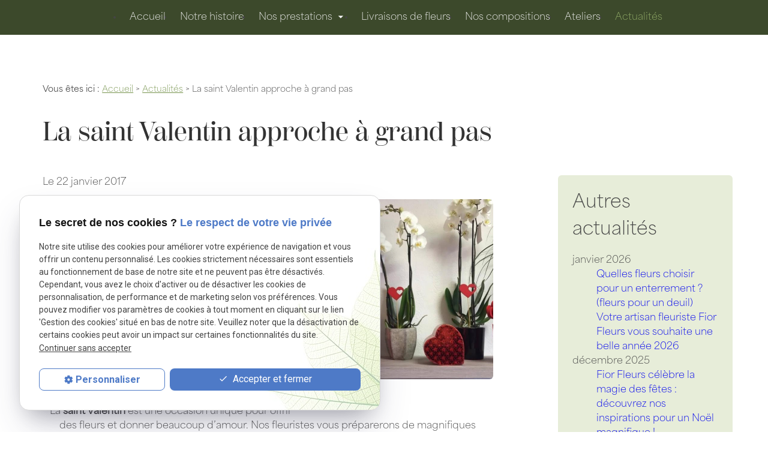

--- FILE ---
content_type: text/html; charset=UTF-8
request_url: https://www.fior-fleurs.com/la-saint-valentin-approche-a-grand-pas-_ad13.html
body_size: 6142
content:
<!DOCTYPE html>
<html lang="fr">

	<!-- HEAD -->
	<head>
		<meta charset="UTF-8"/>
		<title>La saint Valentin approche à grand pas  - Artisan fleuriste, Beausoleil, Nice</title>
<meta name="keywords" content="La saint Valentin approche à grand pas " />
<meta name="description" content="Fior Fleurs votre fleuriste créateur se prépare déjà pour la fête des amoureux, la saint Valentin.
Nous sommes à votre écoute dès aujourd’hui pour préparer une magnifique surprise a votre" />
<meta property="og:title" content="La saint Valentin approche à grand pas  - Artisan fleuriste, Beausoleil, Nice" />
<meta property="og:type" content="article" />
<meta property="og:url" content="https://www.fior-fleurs.com/la-saint-valentin-approche-a-grand-pas-_ad13.html" />
<meta property="og:image" content="https://www.fior-fleurs.com/photos/crop200x200/img_6676.JPG" />
<meta property="og:site_name" content="fior-fleurs.com" />
<meta property="og:description" content="Fior Fleurs votre fleuriste créateur se prépare déjà pour la fête des amoureux, la saint Valentin.
Nous sommes à votre écoute dès aujourd’hui pour préparer une magnifique surprise a votre" />
<link rel="canonical" href="https://www.fior-fleurs.com/la-saint-valentin-approche-a-grand-pas-_ad13.html">
		<!-- Google Tag Manager -->
<script>(function(w,d,s,l,i){w[l]=w[l]||[];w[l].push({'gtm.start':
new Date().getTime(),event:'gtm.js'});var f=d.getElementsByTagName(s)[0],
j=d.createElement(s),dl=l!='dataLayer'?'&l='+l:'';j.async=true;j.src=
'https://www.googletagmanager.com/gtm.js?id='+i+dl;f.parentNode.insertBefore(j,f);
})(window,document,'script','dataLayer','GTM-N3R6B49F');</script>
<!-- End Google Tag Manager -->


<meta name="viewport" content="initial-scale=1.0, minimum-scale=1.0, maximum-scale=5.0, width=device-width" />

<!-- Colors -->
<meta name="msapplication-TileColor" content="#FFFFFF" />
<meta name="msapplication-TileImage" content="/public/assets/gifs/icons/ms-icon-144x144.png" />

<!-- Icons -->
<link rel="apple-touch-icon" sizes="57x57" href="./public/assets/gifs/icons/apple-icon-57x57.png" />
<link rel="apple-touch-icon" sizes="60x60" href="./public/assets/gifs/icons/apple-icon-60x60.png" />
<link rel="apple-touch-icon" sizes="72x72" href="./public/assets/gifs/icons/apple-icon-72x72.png" />
<link rel="apple-touch-icon" sizes="76x76" href="./public/assets/gifs/icons/apple-icon-76x76.png" />
<link rel="apple-touch-icon" sizes="114x114" href="./public/assets/gifs/icons/apple-icon-114x114.png" />
<link rel="apple-touch-icon" sizes="120x120" href="./public/assets/gifs/icons/apple-icon-120x120.png" />
<link rel="apple-touch-icon" sizes="144x144" href="./public/assets/gifs/icons/apple-icon-144x144.png" />
<link rel="apple-touch-icon" sizes="152x152" href="./public/assets/gifs/icons/apple-icon-152x152.png" />
<link rel="apple-touch-icon" sizes="180x180" href="./public/assets/gifs/icons/apple-icon-180x180.png" />
<link rel="icon" type="image/png" sizes="192x192"  href="./public/assets/gifs/icons/android-icon-192x192.png" />
<link rel="icon" type="image/png" sizes="32x32" href="./public/assets/gifs/icons/favicon-32x32.png" />
<link rel="icon" type="image/png" sizes="96x96" href="./public/assets/gifs/icons/favicon-96x96.png" />
<link rel="icon" type="image/png" sizes="16x16" href="./public/assets/gifs/icons/favicon-16x16.png" />

<!-- Manifest -->
<link rel="manifest" href="./manifest.json" />

<!-- Font -->
<link rel="preload stylesheet" as="style" href="https://fonts.googleapis.com/icon?family=Material+Icons&display=block" />
<link rel="preload stylesheet" as="style" href="https://fonts.googleapis.com/css2?family=Roboto:ital,wght@0,400;0,700;1,400;1,700&display=swap" />
<link rel="stylesheet" href="https://use.typekit.net/jfn4byh.css">

<!-- CSS -->
<link rel="preload stylesheet" as="style" href="/ressources/20121001/css/fancybox/jquery.fancybox.css" />
<link rel="preload stylesheet" as="style" href="/ressources/v2.0.3/css/styleiecheck.css" />

<link rel="preload stylesheet" as="style" href="./public/css/components/slick/slick.css" />
<link rel="preload stylesheet" as="style" href="./public/css/components/slick/accessible-slick-theme.css" />
<link rel="preload stylesheet" as="style" href="public/css/animations.css" />

<link rel="preload stylesheet" as="style" href="./public/css/main.css" />
<link rel="preload stylesheet" as="style" href="./public/css/theme.css" />

    <link rel="preload stylesheet" as="style" href="./public/css/components/css-actualites.css" />

<style>:root { --icon-font: 'Material Icons'; }</style>

<!-- Javascript -->
<script rel="preload" as="script" src="/ressources/20121001/js/jquery.min.js"></script>
<script src="https://npmcdn.com/imagesloaded@4.1/imagesloaded.pkgd.js"></script>
<script rel="preload" src="public/js/animations.js"></script>	</head>

	<!-- BODY -->
	<body class="actualites-detail">

		<!-- HEADER -->
		<header>
			
<!---------------------------- HEADER ---------------------------->

<div class="menu-mobile sticky-mobile">
    <div class="container">
        <div class="row s-between s-middle menu-mobile-content">
            <div class="topbar-brand col">
            <div class="brand">
    <a href="/" target="_self" class="logo gtm-global-logo" title="Aller &agrave; la page d'accueil">
        <!-- LOGO EN PNG -->
        <img src="public/assets/gifs/logo-mobile.png" width="200" height="80" alt="fior fleurs fleuriste tourrette levens" class="header-only" />
        <img src="public/assets/gifs/logo.png" width="200" height="80" alt="fior fleurs fleuriste tourrette levens" class="footer-only" />

    </a>
</div>
            </div>
            <span class="menu-title col">Menu</span>
            <button class="btn-menu col" id="menu-back">
                <span class="material-icons">arrow_back</span>
            </button>
            <button class="btn-menu col gtm-menu-mobile-btn" id="menu-burger">
                <span class="material-icons">menu</span>
                <span class="close-mobile material-icons">close</span>
            </button>
        </div>
    </div>
</div>

<div class="header-content sticky-desktop">
    <div class="tap-bar-header desktop-only">
        <div class="container">
            <div class="row l-middle l-between">
                <div class="col header-brand">
                    <div class="brand">
    <a href="/" target="_self" class="logo gtm-global-logo" title="Aller &agrave; la page d'accueil">
        <!-- LOGO EN PNG -->
        <img src="public/assets/gifs/logo.png" width="200" height="80" alt="fior fleurs fleuriste tourrette levens" class="" />

    </a>
</div>                </div>
                <div class="col coordonnees-header">
                    <div class="row l-middle l-end">
                        <div class="col suivre">
                            <span>Suivez-nous sur :</span>
                        </div>
                        <div class="col">
                            <div class="reseaux-sociaux gtm-reseaux-sociaux">
    <ul class="row s-center s-middle l-start">
        <!-- FACEBOOK -->
        <li class="col">
            <a href="https://www.facebook.com/fior.fleurs/" target="_blank" rel="noopener nofollow noreferrer"
                title="Consulter la page Facebook" class="gtm-global-facebook">
                <img src="public/assets/gifs/facebook.png" width="24" height="24" alt="facebook" class="" loading="lazy"/>
                <!-- Facebook -->
            </a>
        </li>
        <!-- INSTAGRAM-->
        <li class=" col">
                <a href="https://www.instagram.com/fiorfleurs/" target="_blank" rel="noopener nofollow noreferrer"
                    title="Consulter le profil Instagram" class="gtm-global-instagram">
					<img src="public/assets/gifs/instagram.png" width="24" height="24" alt="instagram" class="instagram" loading="lazy"/>
				  <!-- Instagram -->
                </a>
        </li>
        <!-- LINKEDIN -->
        <li class="col">
            <a href="https://www.linkedin.com/company/fior-fleurs/" target="_blank" rel="noopener nofollow noreferrer"
                title="Consulter le profil Linkedin" class="gtm-global-linkedin">
                <img src="public/assets/gifs/linkedin.png" width="24" height="24" alt="linkedin" class="linkedin" loading="lazy"/> <!-- LinkedIn -->
            </a>
        </li>
        <!-- TIKTOK -->
        <li class="col">
            <a href="https://www.tiktok.com/@fiorfleurs" target="_blank" rel="noopener nofollow noreferrer"
                title="Consulter le profil TikTok" class="gtm-global-tiktok">
				<img src="public/assets/gifs/tiktok.png" width="24" height="24" alt="tiktok" class="tiktok" loading="lazy"/>
				 <!-- Tik Tok -->
            </a>
        </li>
            </ul>
</div>                        </div>
                        <div class="col">
                            <div class="phone">
                                <span class="material-icons">phone</span>
                                    <!-- NUMÉRO DE TÉLÉPHONE -->
    <address>
        <a
        href="tel:+33413684904"
        title="T&eacute;l&eacute;phoner au 04 13 68 49 04" class="tel gtm-global-tel">
            04 13 68 49 04        </a>
    </address>
                            </div>
                        </div>
                    </div>
                </div>
            </div>
        </div>
    </div>
    <div class="top-bar no-desktop">
        <div class="container">
                                    <div class="topbar-nav-container">
                <nav id="topbar-nav" class="nav small">
                    <ul><li class="firstLi no-menu"><a href="politique-de-confidentialite.php">Politique de confidentialité</a></li></ul>                </nav>
                            </div>
        </div>
    </div>
    <div class="main-header-content">
        <div class="container">
            <div class="row l-middle l-center">
                <div class="col col-nav">
                    <div id="nav-container">
                        <nav id="main-nav" class="nav">
                            <ul><li class="firstLi"><a href="/">Accueil</a></li><li class="firstLi"><a href="magasin-fleurs-nice.php">Notre histoire</a></li><li class="firstLi sous_menu"><a href="#">Nos prestations</a><ul class="dropdown"><li class="sousLi"><a href="bouquet-mariee-nice.php">Mariage</a></li><li class="sousLi"><a href="composition-florale-bapteme.php">Baptême</a></li><li class="sousLi sous_menu"><a href="fleurs-enterrement-nice.php">Deuil</a><ul class="ssdropdown"><li class="sousSousLi"><a href="entretien-tombe-nice.php">Entretien tombe</a></li></ul><li class="sousLi"><a href="fleuriste-evenementiel-nice.php">Evènements</a></li><li class="sousLi"><a href="compositions-florales.php">Compositions florales</a></li><li class="sousLi"><a href="bouquets-personnalises.php">Bouquets personnalisés</a></li><li class="sousLi"><a href="fleuriste-a-monaco.php">Livraison à Monaco</a></li><li class="sousLi"><a href="lieux-touristiques.php">Lieux touristiques autour de Nice</a></li></ul><li class="firstLi"><a href="livraison-fleurs-nice.php">Livraisons de fleurs</a></li><li class="firstLi"><a href="realisation_cl1.html">Nos compositions</a></li><li class="firstLi"><a href="atelier-art-floral.php">Ateliers</a></li><li class="firstLi"><a class="selected" href="actualites_al.html">Actualités</a></li><li class="firstLi contact"><a href="contact.php">Contact</a></li></ul>                        </nav>
                    </div>
                </div>
                <div class="col desktop-only">
                    <div class="btn-contact">
    <a href="contact.php" title="Aller &agrave; la page Contact" target="_self" class="btn accent center gtm-global-contact">
    Contactez-nous</a>
</div>                </div>
            </div>

        </div>
    </div>
</div>



<!---------------------------- FOLD ---------------------------->
<!-- Fold pour les autres pages -->
<div class="fold">
    <div class="container fold-interne no-desktop">
        <div class="row m-middle m-end align-center">
            <div class="col">
                <div class="phone">
                    <span class="material-icons">phone</span>
                        <!-- NUMÉRO DE TÉLÉPHONE -->
    <address>
        <a
        href="tel:+33413684904"
        title="T&eacute;l&eacute;phoner au 04 13 68 49 04" class="tel gtm-global-tel">
            04 13 68 49 04        </a>
    </address>
                </div>
            </div>
                        <div class="col">
                <div class="btn-contact">
    <a href="contact.php" title="Aller &agrave; la page Contact" target="_self" class="btn accent center gtm-global-contact">
    Contactez-nous</a>
</div>            </div>
                    </div>
    </div>

</div>
		</header>

		<!-- MAIN -->
		<main>
			<div class="section">
				<div class="container">
					
<div id="fil_ariane"><strong>Vous êtes ici :</strong> <a href="/">Accueil</a> &gt; <a href="actualites_al.html">Actualités</a> &gt; La saint Valentin approche à grand pas </div>
    <h1>La saint Valentin approche à grand pas </h1>

<div class="row" id="container_actualite_listing">

    <div class="col detail-actu">
                
        <div class="date actualites-date actualites-detail-date line-clamp-1">
                            <span class="date-prefix card-date-prefix actualites-date-prefixe actualites-card-date-prefix actualites-listing-card-date-prefix">
                    Le                 </span>
                22 janvier 2017        </div>
                    <div class="detail-actu-image">
                <a class="lightbox" data-fancybox-group="actu_13"  href="https://www.fior-fleurs.com/photos/img_6676.JPG"><img src="https://www.fior-fleurs.com/photos/crop600x600/img_6676.JPG" title="La saint Valentin approche à grand pas " alt="La saint Valentin approche à grand pas " loading="lazy" width="600" height="600" /></a>            </div>
                        <div class="detail-actu-contenu">
            <h3 style="text-align: center;">Fior Fleurs votre fleuriste créateur se prépare déjà pour la fête des amoureux, la saint Valentin.</h3>
<p style="text-align: center;">Nous sommes à votre écoute dès aujourd’hui pour préparer une magnifique surprise a votre Valentin ou Valentine.</p>
<p style="text-align: center;">Nous vous attendons en magasin (Tourrette Levens et Saint André de la Roche) ou en ligne pour répondre à vos questions et faire de cette fête un super moment.</p>
<p style="text-align: center;">La <strong>saint Valentin</strong> est une occasion unique pour offrir des fleurs et donner beaucoup d’amour. Nos fleuristes vous préparerons de magnifiques compositions qui rendront votre partenaire sans voix.</p>
<p style="text-align: center;"> </p>
<p style="text-align: center;">Dites le avec des fleurs.</p>
<p style="text-align: center;">❤️❤️❤️</p>
<p>  </p>
<p>  </p>        </div>
                <div class="detail-actu-reseaux-sociaux gtm-actu-reseaux-sociaux">
            <div>
                                    <span class="tacTwitter"></span><a href="https://twitter.com/share" class="twitter-share-button" data-via="twitter_username" data-count="none" data-dnt="true"></a>
                            </div>
            <div>
                                    <div class="fb-like" data-layout="button" data-action="like" data-share="false"></div>
                            </div>
            <div class="clear_both"></div>
        </div>
    </div>
            <div class="listing-autres-actus-categorie col s12 l3 offset-l1"> 
            <div id="listing-autres-actus-categorie">
                <span class="title-4">
                    Autres actualités 
                                    </span>
                <ul>
                                            <li>
                            <span class="listing-autres-actus-categorie-mois">
                                janvier 2026                            </span>
                            <ul>
                                                                    <li>
                                        <a href="quelles-fleurs-choisir-pour-un-enterrement----fleurs-pour-un-deuil-_ad286.html">
                                            Quelles fleurs choisir pour un enterrement ? (fleurs pour un deuil)                                        </a>
                                    </li>
                                                                    <li>
                                        <a href="votre-artisan-fleuriste-fior-fleurs-vous-souhaite-une-belle-annee-2026_ad283.html">
                                            Votre artisan fleuriste Fior Fleurs vous souhaite une belle année 2026                                        </a>
                                    </li>
                                                            </ul>
                        </li>
                                            <li>
                            <span class="listing-autres-actus-categorie-mois">
                                décembre 2025                            </span>
                            <ul>
                                                                    <li>
                                        <a href="fior-fleurs-celebre-la-magie-des-fetes---decouvrez-nos-inspirations-pour-un-noel-magnifique--_ad280.html">
                                            Fior Fleurs célèbre la magie des fêtes : découvrez nos inspirations pour un Noël magnifique !                                        </a>
                                    </li>
                                                                    <li>
                                        <a href="les-p---tits-ateliers--by-fior-fleurs---------atelier-d-art-floral-a-nice_ad277.html">
                                            Les p’tits ateliers, by Fior Fleurs™️ - Atelier d'art floral à Nice                                        </a>
                                    </li>
                                                            </ul>
                        </li>
                                            <li>
                            <span class="listing-autres-actus-categorie-mois">
                                octobre 2025                            </span>
                            <ul>
                                                                    <li>
                                        <a href="toussaint-2025---retrouvez-fior-fleurs-devant-le-cimetiere-de-tourrette-levens_ad275.html">
                                            Toussaint 2025 : Retrouvez Fior Fleurs devant le cimetière de Tourrette-Levens                                        </a>
                                    </li>
                                                            </ul>
                        </li>
                                    </ul>
                <div class="detail-btn">
                    <a href="actualites_al.html" class="btn outlined" title="Voir toutes les actualités">
                        Voir toutes les actualités                    </a>
                </div>            
            </div>
        </div>
    </div>				</div>
			</div>
		</main>

		<!-- FOOTER -->
		<footer>
			<div class="section section-1  onScroll slideUp">
    <div class="container">
        <div class="row l-top l-between">
            <div class="col footer-brand">
                <div class="brand">
    <a href="/" target="_self" class="logo gtm-global-logo" title="Aller &agrave; la page d'accueil">
        <!-- LOGO EN PNG -->
        <img src="public/assets/gifs/logo.png" width="200" height="80" alt="fior fleurs fleuriste tourrette levens" class="" />

    </a>
</div>            </div>

            <div class="col">
                <div class="title">Téléphone</div>
                <div class="footer-coordonnee">
                    <span class="material-icons">phone</span>
                        <!-- NUMÉRO DE TÉLÉPHONE -->
    <address>
        <a
        href="tel:+33413684904"
        title="T&eacute;l&eacute;phoner au 04 13 68 49 04" class="tel gtm-global-tel">
            04 13 68 49 04        </a>
    </address>
                </div>
            </div>
            <div class="col">
                <div class="title">Adresse Tourrette Levens</div>
                <div class="footer-coordonnee white-text">
                    <span class="material-icons">place</span>
                        <!-- ADRESSE POSTALE -->
    <address>
                    <a
            href="https://maps.app.goo.gl/tmKYh2KEAWLMnAs38"
            target="_blank"
            rel="noopener noreferrer nofollow"
            title="Voir le plan d'acc&egrave;s"
            class="lien-maps gtm-global-adresse">
                <span>466 Bd Léon Sauvan&nbsp;</span>06690&nbsp;Tourrette Levens            </a>
            </address>
                </div>
            </div>
            <div class="col">
                <div class="title">Adresse Saint-André-de-la-Roche</div>
                <div class="footer-coordonnee white-text">
                    <span class="material-icons">place</span>
                        <!-- ADRESSE POSTALE 2 -->
    <address>
                    <a
            href="https://maps.app.goo.gl/PWfAWgV8qHrFd3iq8"
            target="_blank"
            rel="noopener noreferrer nofollow"
            title="Voir le plan d'acc&egrave;s"
            class="lien-maps gtm-global-adresse">
                <span>65 Quai de la Banquière&nbsp;</span>06730&nbsp;Saint-André-de-la-Roche            </a>
            </address>
                </div>
            </div>
            


            <div class="col">
                <div class="title">Suivez-nous</div>
                <div class="reseaux-sociaux gtm-reseaux-sociaux">
    <ul class="row s-center s-middle l-start">
        <!-- FACEBOOK -->
        <li class="col">
            <a href="https://www.facebook.com/fior.fleurs/" target="_blank" rel="noopener nofollow noreferrer"
                title="Consulter la page Facebook" class="gtm-global-facebook">
                <img src="public/assets/gifs/facebook.png" width="24" height="24" alt="facebook" class="" loading="lazy"/>
                <!-- Facebook -->
            </a>
        </li>
        <!-- INSTAGRAM-->
        <li class=" col">
                <a href="https://www.instagram.com/fiorfleurs/" target="_blank" rel="noopener nofollow noreferrer"
                    title="Consulter le profil Instagram" class="gtm-global-instagram">
					<img src="public/assets/gifs/instagram.png" width="24" height="24" alt="instagram" class="instagram" loading="lazy"/>
				  <!-- Instagram -->
                </a>
        </li>
        <!-- LINKEDIN -->
        <li class="col">
            <a href="https://www.linkedin.com/company/fior-fleurs/" target="_blank" rel="noopener nofollow noreferrer"
                title="Consulter le profil Linkedin" class="gtm-global-linkedin">
                <img src="public/assets/gifs/linkedin.png" width="24" height="24" alt="linkedin" class="linkedin" loading="lazy"/> <!-- LinkedIn -->
            </a>
        </li>
        <!-- TIKTOK -->
        <li class="col">
            <a href="https://www.tiktok.com/@fiorfleurs" target="_blank" rel="noopener nofollow noreferrer"
                title="Consulter le profil TikTok" class="gtm-global-tiktok">
				<img src="public/assets/gifs/tiktok.png" width="24" height="24" alt="tiktok" class="tiktok" loading="lazy"/>
				 <!-- Tik Tok -->
            </a>
        </li>
            </ul>
</div>            </div>



        </div>
    </div>
</div>
<div class="section section-2 nav-footer onScroll slideUp">
    <div class="container">
        <nav class="nav ">
            <ul>
                <li class="firstLi"><a class="selected" href="/">Accueil</a></li>
                <li class="firstLi"><a href="magasin-fleurs-nice.php">Notre histoire</a></li>
                <li class="firstLi sous_menu desktop-only"><a href="#">Nos prestations</a>
                    <ul class="dropdown">
                        <li class="sousLi"><a href="bouquet-mariee-nice.php">Mariage</a></li>
                        <li class="sousLi"><a href="composition-florale-bapteme.php">Baptême</a></li>
                        <li class="sousLi sous_menu"><a href="fleurs-enterrement-nice.php">Deuil</a>
                            <ul class="ssdropdown">
                                <li class="sousSousLi"><a href="fleuriste-a-monaco.php">Entretien tombe</a></li>
                            </ul><span class="btnMenuLevel3"></span>
                        </li>
                        <li class="sousLi"><a href="fleuriste-evenementiel-nice.php">Evènements</a></li>
                        <li class="sousLi"><a href="compositions-florales.php">Compositions florales</a></li>
                        <li class="sousLi"><a href="bouquets-personnalises.php">Bouquets personnalisés</a></li>
                        <li class="sousLi"><a href="fleuriste-a-monaco.php">Livraison à Monaco</a></li>
                    </ul><span class="btnMenuLevel2"></span>
                </li>
                <li class="firstLi"><a href="livraison-fleurs-nice.php">Livraisons de fleurs</a></li>
                <li class="firstLi"><a href="realisation_cl1.html">Nos compositions</a></li>
                <li class="firstLi"><a href="atelier-art-floral.php">Ateliers</a></li>
                <li class="firstLi"><a href="actualites_al.html">Actualités</a></li>

        </nav>
        </ul>

    </div>
</div>
<div class="section section-3 onScroll slideUp">
    <div class="container">
        
        <div class="row l-center l-middle">

            <div class="col">
                <nav class="align-center">
                    <ul class="row l-middle l-center">
                        <li class="col">
                            <a href="/ressources/ajax/mentions_legales_box.php"
                                title="Afficher les mentions l&eacute;gales" data-fancybox-type="iframe" class="ML_box"
                                id="gtm-footer-mentions-legales">Mentions l&eacute;gales</a>
                        </li>
                        <li class="col">
                            <a href="politique-de-confidentialite.php" target="_self"
                                title="Aller &agrave; la page Politique de confidentialit&eacute;">Politique de
                                confidentialit&eacute;</a>
                        </li>

                        <li class="col">
                            <a href="#gestion-des-cookies" title="Afficher la gestion des cookies"
                                id="gtm-footer-cookies">Gestion des cookies</a>
                        </li>
                        <li class="col">
                            <a href="plan-site.php" target="_self" title="Aller &agrave; la page Plan du site">Plan du
                                site</a>
                        </li>
                    </ul>
                </nav>
            </div>
                        <div class="col">
                                <div class="siret">
                    <span>Siret&nbsp;:&nbsp;</span>
                    34920441200010                </div>
                            </div>
                    </div>
    </div>
</div>

<!-- MENU RACCOURCI -->
<div class="tap-bar no-desktop">
    <div class="container">
        <div class="row">
            <!-- PLAN D'ACCES -->
            <div class="col">
                <div class="tap-bar-item tap-bar-map x-small primary white-text" id="gtm-tap-bar-map">
                    <span class="material-icons">place</span>
                    <a href="https://maps.app.goo.gl/tmKYh2KEAWLMnAs38" target="_blank" rel="noopener noreferrer nofollow" title="Voir le plan d'acc&egrave;s" class="lien-maps lien-raccourci bold">Plan d'accès</a>
                </div>
            </div>
            <!-- CONTACT -->
             
                <div class="col">
                    <div class="tap-bar-item tap-bar-contact x-small accent white-text" id="gtm-tap-bar-contact">
                        <span class="material-icons">contact_page</span>
                        <a href="contact.php" target="_self" title="Aller &agrave; la page Contact" class="bold">Contact</a>
                    </div>
                </div>
                        <!-- TELEPHONE -->
            <div class="col">
                <div class="tap-bar-item tap-bar-tel x-small primary white-text" id="gtm-tap-bar-tel">
                    <span class="material-icons">phone</span>
                                            <a href="tel:+33413684904" title="T&eacute;l&eacute;phoner au 04 13 68 49 04" class="tel bold">04 13 68 49 04</a>
                                    </div>
            </div>
                    </div>
    </div>    
</div>		</footer>

		<!-- SCRIPTS -->
		<script rel="preload" src="/ressources/rwd.v1.1/js/outils.js" as="script"></script>
<script rel="preload" src="/ressources/20121001/js/jquery.fancybox.js" as="script"></script>
<script rel="preload" src="/ressources/4.0.1/js/axeslick.min.js"></script>
<script rel="preload" src="public/js/slick-config.js" as="script"></script>
<script rel="preload" src="public/js/main.js" as="script"></script>

<link href="/ressources/css/navigateurObsolete.css" rel="preload stylesheet" type="text/css" as="style"/>
<link rel="alternate" type="application/rss+xml" title="Actualités de fior-fleurs.com" href="/rss.xml"/><script rel="preload" type="text/javascript" src="/ressources/js/tarteaucitron/tarteaucitron.js" as="script"></script>
<script rel="preload" type="text/javascript" src="/ressources/js/tarteaucitron/tarteaucitron_init.js" as="script"></script>
<script rel="preload" type="text/javascript" src="/ressources/js/navigateurObsolete.js" as="script"></script>
<script rel="preload" type="text/javascript" src="/ressources/js/newsletter.js" as="script"></script>
<script type="text/javascript">
(tarteaucitron.job = tarteaucitron.job || []).push("twitter");
</script>
<script type="text/javascript">
(tarteaucitron.job = tarteaucitron.job || []).push("googlemapssearch");
</script>
<script type="text/javascript">
(tarteaucitron.job = tarteaucitron.job || []).push("facebook");
</script>
<script type="text/javascript">
(tarteaucitron.job = tarteaucitron.job || []).push("youtube");
</script>
<script type="text/javascript">
(tarteaucitron.job = tarteaucitron.job || []).push("gcmadstorage");
</script>
<script type="text/javascript">
(tarteaucitron.job = tarteaucitron.job || []).push("gcmanalyticsstorage");
</script>
<script type="text/javascript">
(tarteaucitron.job = tarteaucitron.job || []).push("gcmpersonalization");
</script>
<script type="text/javascript">
(tarteaucitron.job = tarteaucitron.job || []).push("gcmadsuserdata");
</script>

<script>
    //This is the "Offline page" service worker

    //Add this below content to your HTML page, or add the js file to your page at the very top to register service worker
    if (navigator.serviceWorker.controller) {
        console.log('[PWA Builder] active service worker found, no need to register')
    } else {
        //Register the ServiceWorker
        navigator.serviceWorker.register('/pwabuilder-sw.js', {
            scope: './'
        }).then(function(reg) {
            // console.log('Service worker has been registered for scope:'+ reg.scope);
        });
    }
</script>		<section id="IEcheck"></section>

	</body>
</html>

--- FILE ---
content_type: text/css
request_url: https://www.fior-fleurs.com/public/css/animations.css
body_size: 979
content:
/* Copier la partie du code souhaitée dans public/css/theme.css */

/*
==============================================
Masquer les éléments animés au scroll avant
le déclenchement de l'animation
==============================================
*/

.onScroll {
    opacity: 0;
  }
  .animated {
    opacity: initial;
  }
  
  /*
  ==============================================
  Ajouter un délai
  ==============================================
  */
  
  [class*="delay"] {
    -webkit-animation-fill-mode: both;
    animation-fill-mode: both;
  }
  
  .delay200 {
    -webkit-animation-delay: 0.2s;
    animation-delay: 0.2s;
  }
  .delay300 {
    -webkit-animation-delay: 0.3s;
    animation-delay: 0.3s;
  }
  .delay400 {
    -webkit-animation-delay: 0.4s;
    animation-delay: 0.4s;
  }
  .delay500 {
    -webkit-animation-delay: 0.5s;
    animation-delay: 0.5s;
  }
  
  .delay600 {
    -webkit-animation-delay: 0.6s;
    animation-delay: 0.6s;
  }
  .delay700 {
    -webkit-animation-delay: 0.7s;
    animation-delay: 0.7s;
  }
  
  .delay800 {
    -webkit-animation-delay: 0.8s;
    animation-delay: 0.8s;
  }
  
  /*
  ==============================================
  slideDown
  ==============================================
  */
  
  .slideDown.animated {
    -webkit-animation-name: slideDown;
    animation-name: slideDown;
  
    -webkit-animation-duration: 1s;
    animation-duration: 1s;
  
    -webkit-animation-timing-function: ease;
    animation-timing-function: ease;
  }
  
  @keyframes slideDown {
    0% {
      transform: translateY(-4rem);
      opacity: 0;
    }
  
    100% {
      transform: translateY(0);
      opacity: 1;
    }
  }
  
  @-webkit-keyframes slideDown {
    0% {
      -webkit-transform: translateY(-4rem);
      opacity: 0;
    }
    100% {
      -webkit-transform: translateY(0);
      opacity: 1;
    }
  }
  
  /*
  ==============================================
  slideUp
  ==============================================
  */
  
  .slideUp.animated {
    -webkit-animation-name: slideUp;
    animation-name: slideUp;
  
    -webkit-animation-duration: 1s;
    animation-duration: 1s;
  
    -webkit-animation-timing-function: ease;
    animation-timing-function: ease;
  }
  
  @keyframes slideUp {
    0% {
      transform: translateY(4rem);
      opacity: 0;
    }
    100% {
      transform: translateY(0);
      opacity: 1;
    }
  }
  
  @-webkit-keyframes slideUp {
    0% {
      -webkit-transform: translateY(4rem);
      opacity: 0;
    }
    100% {
      -webkit-transform: translateY(0);
      opacity: 1;
    }
  }
  
  /*
  ==============================================
  slideRight
  ==============================================
  */
  
  .slideRight.animated {
    -webkit-animation-name: slideRight;
    animation-name: slideRight;
  
    -webkit-animation-duration: 1s;
    animation-duration: 1s;
  
    -webkit-animation-timing-function: ease-in-out;
    animation-timing-function: ease-in-out;
  }
  
  @keyframes slideRight {
    0% {
      transform: translateX(-4rem);
      opacity: 0;
    }
    100% {
      transform: translateX(0);
      opacity: 1;
    }
  }
  
  @-webkit-keyframes slideRight {
    0% {
      -webkit-transform: translateX(-4rem);
      opacity: 0;
    }
    100% {
      -webkit-transform: translateX(0);
      opacity: 1;
    }
  }
  
  /*
  ==============================================
  slideLeft
  ==============================================
  */
  
  .slideLeft.animated {
    -webkit-animation-name: slideLeft;
    animation-name: slideLeft;
  
    -webkit-animation-duration: 1s;
    animation-duration: 1s;
  
    -webkit-animation-timing-function: ease-in-out;
    animation-timing-function: ease-in-out;
  }
  
  @keyframes slideLeft {
    0% {
      transform: translateX(4rem);
      opacity: 0;
    }
    100% {
      transform: translateX(0);
      opacity: 1;
    }
  }
  
  @-webkit-keyframes slideLeft {
    0% {
      -webkit-transform: translateX(4rem);
      opacity: 0;
    }
    100% {
      -webkit-transform: translateX(0);
      opacity: 1;
    }
  }
  
  /*
  ==============================================
  fadeIn
  ==============================================
  */
  
  .fadeIn.animated {
    -webkit-animation-name: fadeIn;
    animation-name: fadeIn;
  
    -webkit-animation-duration: 1s;
    animation-duration: 1s;
  
    -webkit-animation-timing-function: ease-in-out;
    animation-timing-function: ease-in-out;
  }
  
  @keyframes fadeIn {
    0% {
      transform: scale(0.95);
      opacity: 0;
    }
    100% {
      transform: scale(1);
      opacity: 1;
    }
  }
  
  @-webkit-keyframes fadeIn {
    0% {
      -webkit-transform: scale(0.95);
      opacity: 0;
    }
    100% {
      -webkit-transform: scale(1);
      opacity: 1;
    }
  }
  
  /*
  ==============================================
  expandIn
  ==============================================
  */
  
  .expandIn.animated {
    -webkit-animation-name: expandIn;
    animation-name: expandIn;
  
    -webkit-animation-duration: 1s;
    animation-duration: 1s;
  
    -webkit-animation-timing-function: ease;
    animation-timing-function: ease;
  }
  
  @keyframes expandIn {
    0% {
      letter-spacing: -0.5em;
      opacity: 0;
    }
    40% {
      opacity: 0.6;
    }
    100% {
      opacity: 1;
    }
  }
  
  @-webkit-keyframes expandIn {
    0% {
      letter-spacing: -0.5em;
      opacity: 0;
    }
    40% {
      opacity: 0.6;
    }
    100% {
      opacity: 1;
    }
  }
  
  /*
  ==============================================
  focusIn
  ==============================================
  */
  
  .focusIn.animated {
    -webkit-animation-name: focusIn;
    animation-name: focusIn;
  
    -webkit-animation-duration: 1.5s;
    animation-duration: 1.5s;
  
    -webkit-animation-timing-function: ease;
    animation-timing-function: ease;
  }
  
  @keyframes focusIn {
    0% {
      filter: blur(12px);
      opacity: 0;
    }
    100% {
      filter: blur(0);
      opacity: 1;
    }
  }
  
  @-webkit-keyframes focusIn {
    0% {
      -webkit-filter: blur(12px);
      opacity: 0;
    }
    100% {
      -webkit-filter: blur(0);
      opacity: 1;
    }
  }
  
  /*
  ==============================================
  bounceIn
  ==============================================
  */
  
  .bounceIn.animated {
    -webkit-animation-name: bounceIn;
    animation-name: bounceIn;
  
    -webkit-animation-duration: 1s;
    animation-duration: 1s;
  
    -webkit-animation-timing-function: ease;
    animation-timing-function: ease;
  }
  
  @keyframes bounceIn {
    0% {
      transform: translateY(0);
      opacity: 0;
    }
    20%,
    50%,
    80%,
    100% {
      transform: translateY(0);
    }
    40% {
      transform: translateY(-1rem);
    }
    60% {
      transform: translateY(-0.5rem);
    }
    100% {
      opacity: 1;
    }
  }
  
  @-webkit-keyframes bounceIn {
    0%,
    20%,
    50%,
    80%,
    100% {
      -webkit-transform: translateY(0);
    }
    40% {
      -webkit-transform: translateY(-1rem);
    }
    60% {
      -webkit-transform: translateY(-0.5rem);
    }
  }
  
  /*
  ==============================================
  bounce
  ==============================================
  */
  
  .bounce {
    display: inline-block;
    -webkit-animation-name: bounce;
    animation-name: bounce;
  
    -webkit-animation-duration: 2s;
    animation-duration: 2s;
  
    -webkit-animation-timing-function: ease;
    animation-timing-function: ease;
  
    -webkit-animation-iteration-count: infinite;
    animation-iteration-count: infinite;
  }
  
  @keyframes bounce {
    0%,
    20%,
    50%,
    80%,
    100% {
      transform: translateY(0);
    }
    40% {
      transform: translateY(-1rem);
    }
    60% {
      transform: translateY(-0.5rem);
    }
  }
  
  @-webkit-keyframes bounce {
    0%,
    20%,
    50%,
    80%,
    100% {
      -webkit-transform: translateY(0);
    }
    40% {
      -webkit-transform: translateY(-1rem);
    }
    60% {
      -webkit-transform: translateY(-0.5rem);
    }
  }
  
  /*
  ==============================================
  rotate
  ==============================================
  */
  
  .rotate {
    -webkit-animation-name: rotate;
    animation-name: rotate;
  
    -webkit-animation-duration: 6s;
    animation-duration: 6s;
  
    -webkit-animation-timing-function: linear;
    animation-timing-function: linear;
  
    -webkit-animation-iteration-count: infinite;
    animation-iteration-count: infinite;
  }
  
  @keyframes rotate {
    0% {
      transform: rotate(0deg);
    }
    100% {
      transform: rotate(360deg);
    }
  }
  
  @-webkit-keyframes rotate {
    0% {
      -webkit-transform: rotate(0deg);
    }
    100% {
      -webkit-transform: rotate(360deg);
    }
  }
  /*
  ==============================================
  ANIMATION
  ==============================================
  */
  
  .onScroll {
    opacity: 0;
  }
  
  .animated {
    opacity: initial;
  }
  /*
  ==============================================
  fadeIn
  ==============================================
  */
  
  .fadeIn.animated {
    -webkit-animation-name: fadeIn;
    animation-name: fadeIn;
  
    -webkit-animation-duration: 1s;
    animation-duration: 1s;
  
    -webkit-animation-timing-function: ease-in-out;
    animation-timing-function: ease-in-out;
  }
  
  @keyframes fadeIn {
    0% {
      transform: scale(0.95);
      opacity: 0;
    }
    100% {
      transform: scale(1);
      opacity: 1;
    }
  }
  
  @-webkit-keyframes fadeIn {
    0% {
      -webkit-transform: scale(0.95);
      opacity: 0;
    }
    100% {
      -webkit-transform: scale(1);
      opacity: 1;
    }
  }
  
  

--- FILE ---
content_type: text/css
request_url: https://www.fior-fleurs.com/public/css/theme.css
body_size: 7673
content:
:root {
  /* COLOR */
  /* ===== */
  --brand50: hsla(80, 36%, 95%, 1);
  --brand100: hsla(79, 35%, 89%, 1);
  --brand200: hsla(82, 35%, 80%, 1);
  --brand300: hsla(83, 32%, 67%, 1);
  --brand400: hsla(83, 30%, 55%, 1);
  --brand500: hsla(85, 31%, 44%, 1);
  --brand600: hsla(85, 33%, 35%, 1);
  --brand700: hsla(86, 29%, 27%, 1);
  --brand800: hsla(86, 26%, 23%, 1);
  --brand900: hsla(89, 24%, 20%, 1);
  --background-2: var(--brand50);
  --primary-color: var(--brand500);
  --link-color: var(--brand500);

  --accent50: #fdf7ef;
  --accent100: #faebda;
  --accent200: #f4d5b4;
  --accent300: #edb884;
  --accent400: #e49153;
  --accent500: #de7531;
  --accent600: #c45824;
  --accent700: #ad4821;
  --accent800: #8a3a22;
  --accent900: #70321e;
  --accent-color: var(--accent600);

  --gray0: hsla(0, 0%, 100%, 1);
  --gray50: hsla(0, 0%, 96%, 1);
  --gray100: hsla(0, 0%, 91%, 1);
  --gray200: hsla(0, 0%, 82%, 1);
  --gray300: hsla(0, 0%, 69%, 1);
  --gray400: hsla(0, 0%, 53%, 1);
  --gray500: hsla(0, 0%, 43%, 1);
  --gray600: hsla(0, 0%, 36%, 1);
  --gray700: hsla(0, 0%, 31%, 1);
  --gray800: hsla(0, 0%, 27%, 1);
  --gray900: hsla(0, 0%, 20%, 1);
  --background-color: var(--gray0);
  --text-color: var(--gray800);
  --title-color: var(--gray900);
  --text-color-menu: var(--gray50);

  /* font size */
  /* ===== */

  --display2xl: 45px;
  --displayxl: 40px;
  --displaylg: 35px;
  --displaymd: 30px;
  --displaysm: 25px;
  --displayxs: 20px;

  --textlg: 20px;
  --textmd: 16px;
  --textsm: 13px;
  --textxs: 10px;

  --h1-font-size: var(--display2xl);
  --h2-font-size: var(--displayxl);
  --h3-font-size: var(--displaylg);
  --h4-font-size: var(--displaymd);
  --h5-font-size: var(--displaysm);
  --h6-font-size: var(--displayxs);

  --h1-mobile-font-size: var(--displaylg);
  --h2-mobile-font-size: var(--displaymd);
  --h3-mobile-font-size: var(--displaysm);
  --h4-mobile-font-size: var(--displayxs);
  --h5-mobile-font-size: var(--textlg);
  --h6-mobile-font-size: var(--textsm);

  /* FONT FAMILY */
  /* ===== */

  --primary-font: "area-normal",  sans-serif;
  --secondary-font: "scotch-display-condensed",  sans-serif;

  /* RADIUS */
  /* ===== */
  --border-radius: 6px;
  --button-border-radius: 0.25rem;

  /* FONT WEIGHT */
  /* ===== */
  --font-weight-thin: 100;
  --font-weight-bolder: 700;
  --line-height: 1.5rem;

  --transition: 0.3s all ease-in-out;
}

/* =============================== */
/*           GENERAL                 */
/* =============================== */

html {
  font-weight: var(--font-weight-thin);
}
.sc-content .clear_both {
  margin-bottom: 60px;
}
.politique-de-confidentialite main .btn-contact {
  margin-top: 1rem;
}

a {
  transition: var(--transition);
}
a,
p {
  line-height: var(--line-height);
}
.index-page h1,
.index-page h2,
.index-page h3,
.index-page .title-2,
h1.h1-geoloc span,
.title-1.h1-geoloc span,
.index-page .title-1 {
  margin: 0;
}
h1.h1-geoloc span,
.title-1.h1-geoloc span {
  margin-top: 8px;
}
.slick-prestations,
.slick-catalogue,
.slick-avis,
.slick-images {
  margin-top: 48px;
}
h1,
h2,
h3,
h4,
h5,
.title-1,
.title-2,
.title-3,
.card-title,
.card-title a,
h1 span,
h1.h1-geoloc span,
.title-1.h1-geoloc span {
  font-family: var(--secondary-font);
  font-weight: 500;
}
h1,
.index-page h1 span,
h1.h1-geoloc span,
.title-1.h1-geoloc span {
  font-size: var(--h1-mobile-font-size);
  line-height: 33px;
  color: var(--title-color);
}
h1 span,
h3 {
  font-size: var(--h3-mobile-font-size);
  line-height: 27px;
  color: var(--title-color);
}

h2,
.title-2 {
  font-size: var(--h2-mobile-font-size);
  line-height: 31px;
  color: var(--title-color);
}
h2,
h3 {
  color: var(--brand700);
}
.blocs img,
#encart-devis img,
.page-interne main img,
main .detail-actu-image img,
.card-image img,
.col.gtm-image-detail-catalogue,
.col.gtm-image-detail-catalogue a,
.col.gtm-image-detail-catalogue img {
  border-radius: var(--border-radius);
}

.atelier-art-floral #fil_ariane {
  color: black !important;
}
.atelier-art-floral h1 {
  color: var(--title-color) !important;
}
.index-page .encart-avis.section,
#encart-devis {
  padding: 0;
}
h1.h1-geoloc span::before,
.title-1.h1-geoloc span::before {
  display: none;
}

/* .slick-dots {
  bottom: -5rem;
} */
.slick-dots li {
  margin: 0 4px;
  padding: 4px;
}
.slick-dots li button {
  height: 1rem;
  width: 1rem;
  border-radius: 100px;
  background-color: var(--brand100);
  padding: 0;
}
.slick-dots li.slick-active button {
  background: var(--brand500);
}
.slick-dots li button:hover .slick-dot-icon,
.slick-dots li button:focus .slick-dot-icon {
  opacity: 1;
}
.slick-dots li button .slick-dot-icon {
  color: var(--brand100);
  opacity: 1;
}
.slick-dots li.slick-active button:hover .slick-dot-icon,
.slick-dots li.slick-active button:focus .slick-dot-icon {
  opacity: 0.7;
}
.slick-dots li.slick-active button .slick-dot-icon {
  color: var(--brand500);
  opacity: 1;
}
body :where(address) {
  margin: 0;
}
nav#fil_ariane {
  margin: 40px 0;
}
.fil-ariane {
  margin-bottom: 25px;
}

.paginationControl {
  text-align: center;
  margin-top: 10px;
}

.categorie.catalogue-categorie.catalogue-detail-categorie {
  margin-bottom: 15px;
  font-size: var(--displaymd);
  font-weight: 500;
  font-family: var(--secondary-font);
}
.sitemap-nav li {
  margin: 10px 0;
}
.ac-marketing {
  background: linear-gradient(
      99.52deg,
      rgba(27, 37, 14, 0) -1.78%,
      rgba(27, 37, 14, 0.6) 37.21%
    ),
    linear-gradient(
      99.52deg,
      rgba(27, 37, 14, 0) -1.78%,
      rgba(27, 37, 14, 0.3) 37.21%
    ),
    url("../assets/gifs/slider/ac-marketing.jpg");
  border-radius: var(--border-radius);
  backdrop-filter: blur(18px);
  padding: 0 30px;
  margin-bottom: 2rem;
  background-size: cover;
  background-repeat: no-repeat;
}
.page-interne #fil_ariane,
.page-interne h1,
.page-interne h1 span {
  color: #fff;
}
.sc-content section.ac-doubleColonne.ac-1v1 .ac-colonne {
  padding-top: 2rem;
  padding-right: 1.5rem;
  padding-bottom: 2rem;
  padding-left: 1.5rem;
  background: var(--gray50);
  border-radius: var(--border-radius);
}
.ac-1v1 {
  padding-top: 2rem;
  padding-right: 1.5rem;
  padding-bottom: 2rem;
  padding-left: 1.5rem;
  background: var(--gray50);
  border-radius: var(--border-radius);
}

@media screen and (min-width: 601px) and (max-width: 992px) {
  img.img-act {
    margin: 0 auto;
  }

  .detail-actu-image img,
  .blocs .bloc-image img,
  .ac-colonne img,
  #listing-autres-actus-categorie,
  .img-act {
    display: block;
    max-width: 450px;
    max-height: auto;
    margin: 30px auto;
    object-fit: cover;
  }
  .btn:not(.fluid) {
    width: auto;
  }
}
@media screen and (max-width: 992px) {
  .header-content .nav ul li a.selected {
    background: transparent;
  }
  .blocs .btn-devis {
    margin-bottom: 20px;
  }
  .blocs img {
    display: block;
    max-width: 600px;
    width: 100%;
    object-fit: cover;
    min-height: 350px;
    margin: 0 auto 20px;
  }
  .page-interne .ac-marketing {
    padding: 1px 10px;
  }
  .page-interne .ac-1v1 {
    background: none;
  }
  .page-interne .ac-1v1 .col-new {
    padding-top: 2rem;
    padding-right: 1.5rem;
    padding-bottom: 2rem;
    padding-left: 1.5rem;
    background: var(--gray50);
    border-radius: var(--border-radius);
  }
  .page-interne .ac-1v1 .col-new:first-child {
    margin-bottom: 4rem;
  }
}
@media screen and (min-width: 601px) {
  .magasin-fleurs-nice .ac-colonne img {
    width: 75% !important;
    margin: 0 auto !important;
  }
  /* .page-interne
    .ac-colonne
    img:not(
      .bouquet-mariee-nice .ac-colonne_2 img,
      .livraison-fleurs-nice .ac-colonne img,
      .bouquets-personnalises .ac-colonne img,
      .compositions-florales .ac-colonne img,
      .fleuriste-evenementiel-nice .ac-colonne img,
      .composition-florale-bapteme .ac-colonne img,
      .fleuriste-a-monaco .ac-colonne img,
      .atelier-art-floral .ac-colonne img,
      .magasin-fleurs-nice .ac-colonne img
    ) {
    width: 50% !important;
    margin: 0 auto !important;
  } */

  .page-interne .ac-colonne img:not(.magasin-fleurs-nice .ac-colonne img) {
    width: 65% !important;
    margin: 0 auto !important;
    height: 500px;
    object-fit: cover;
  }
  .compositions-florales .ac-colonne img {
    width: 60% !important;
    margin: 0 auto !important;
  }
}
@media screen and (max-width: 600px) {
  .section .boutons,
  #encart-prestations .boutons {
    justify-content: stretch;
    align-items: stretch;
  }
  .page-interne
    .ac-colonne
    img:not(
      .composition-florale-bapteme .ac-colonne img,
      .fleuriste-a-monaco .ac-colonne img,
      .atelier-art-floral .ac-colonne img,
      .magasin-fleurs-nice .ac-colonne img
    ) {
    width: auto !important;
    margin: 0 auto !important;
  }
}
@media screen and (min-width: 993px) {
  .sc-content .ac-doubleColonne.ac-1v1 {
    align-items: center;
  }
  .contact-page .intro {
    margin-bottom: 0;
  }
  .sc-content .clear_both {
    margin-bottom: 120px;
  }
  h1,
  .index-page h1 span,
  h1.h1-geoloc span,
  .title-1.h1-geoloc span {
    font-size: 45px;
    line-height: 55px;
  }

  h1 span,
  h3 {
    font-size: var(--h4-font-size);
    line-height: 31px;
  }
  h2,
  .title-2 {
    font-size: var(--h3-font-size);
    line-height: 40px;
  }
  .index-page main .section {
    padding: 80px 0;
  }
}
@media screen and (min-width: 1280px) {
  .index-page h1 span,
  h1.h1-geoloc span,
  .title-1.h1-geoloc span {
    font-size: 53px;
    line-height: 65.6px;
  }

  h1 span,
  h3 {
    font-size: var(--h3-font-size);
    line-height: 31px;
  }
  .catalogue-detail h3 {
    font-size: var(--h4-font-size);
    line-height: 33px;
  }
  .index-page h2,
  .index-page .title-2 {
    font-size: var(--h2-font-size);
    line-height: 58.8px;
  }
  .index-page main .section {
    padding: 120px 0;
  }
}
.catalogue-detail h1 {
  margin-bottom: 1rem;
}
/* =============================== */
/*           BOUTONS                 */
/* =============================== */

.btn:not(#recherche_actu_submit),
.catalogue-listing .btn-cat a.btn-3 {
  padding: 10px 18px;
  border-radius: var(--button-border-radius);
  font-size: var(--textmd);
  font-weight: var(--font-weight-bolder);
  line-height: 24px;
}
.btn.accent {
  background-color: var(--accent-color);
  color: var(--gray0);
}
.btn.accent:hover {
  background-color: var(--accent400);
}
.btn.outlined,
.catalogue-listing .btn-cat a.btn-3 {
  border: 1px solid var(--primary-color);
  background-color: transparent;
  color: var(--primary-color);
}
.btn.outlined:hover,
.catalogue-listing .btn-cat a.btn-3:hover {
  background-color: var(--primary-color);
  color: var(--background-color);
}
.catalogue-listing .btn-cat a.btn-3 {
  display: inline-block;
  height: auto;
  font-family: inherit;
  text-decoration: none;
  text-align: center;
  overflow: hidden;
  vertical-align: middle;
  position: relative;
}
.slide-content .btn.outlined,
.section.bloc-primary .btn.outlined {
  color: var(--gray0);
  border-color: var(--gray0);
}
.slide-content .btn.outlined:hover,
.section.bloc-primary .btn.outlined:hover {
  border-color: var(--primary-color);
}

/* =============================== */
/*           BRAND                 */
/* =============================== */

.brand a {
  display: inline-block;
  transition: opacity 0.3s;
}
.brand a:hover {
  opacity: 0.75;
}
header .brand img.footer-only,
footer .brand img.header-only,
.rappel_telephonique .brand img.footer-only {
  display: none;
}

/* =============================== */
/*           HEADER                 */
/* =============================== */

.menu-mobile .btn-menu {
  color: var(--brand500);
  background: var(--brand100);
}

.menu-mobile {
  height: 90px;
  background-color: var(--background-color);
}

.menu-mobile .row {
  width: 100%;
  margin: 0;
}

.menu-mobile .brand.col {
  padding: 0;
}
.phone {
  display: flex;
  align-items: center;
  justify-content: center;
  gap: 6px;
}

@media screen and (max-width: 992px) {
  .header-content .nav .dropdown,
  .header-content .nav .ssdropdown {
    top: 90px;
  }
  .header-content #nav-container {
    margin-top: 90px;
  }
  .header-content .nav#topbar-nav li:not(.opened) a {
    padding: 1.5rem;
    text-decoration: none;
    border-bottom: solid 1px var(--gray200);
  }
  .header-content .nav#main-nav li:not(.opened) a {
    padding: 1.5rem;
    border-color: var(--gray200);
  }
  .header-content .nav#main-nav li.index-link a {
    border-top: solid 1px var(--gray200);
  }
  .header-content nav a {
    font-weight: var(--font-weight-bolder);
    font-size: var(--textlg);
  }
  .fold {
    margin-top: 16px;
  }
  .header-content .nav > ul > .sous_menu.opened > a,
  .header-content .nav .dropdown > .sous_menu.opened > a {
    color: var(--primary-color);
  }
}
@media screen and (min-width: 993px) {
  .header-content .nav ul.dropdown li a.selected,
  .header-content .nav ul.dropdown li:hover > a,
  footer ul.dropdown li a.selected,
  footer ul.dropdown li:hover > a {
    color: var(--brand400);
  }
  .header-content ul.dropdown li a,
  footer ul.dropdown a {
    color: var(--text-color);
  }
  .header-content .nav ul li a.selected,
  .header-content .nav ul li:hover > a {
    color: var(--brand400);
  }
  .header-content .nav#topbar-nav > ul > li > a,
  .header-content .nav#main-nav > ul > li > a,
  .nav-footer a {
    padding: 0.25rem 0.75rem;
    position: relative;
  }

  .header-content .nav ul li.sous_menu > a::after {
    content: url("../assets/gifs/after-nav.svg");
  }
  .main-header-content .col-nav {
    padding: 0;
  }
  .header-content .container {
    width: 96%;
  }
  .header-content .brand {
    max-width: 150px;
  }
  .top-bar nav a {
    line-height: 18.2px;
  }
  .header-content .row {
    flex-wrap: nowrap;
  }
  .header-coordonnes {
    display: flex;
    align-items: center;
    gap: 24px;
  }
  .header-content .contact {
    display: none;
  }
  .top-bar a,
  .top-bar span:not(.material-icons) {
    font-size: 11px;
  }
  .main-header-content nav a {
    font-size: 12px;
  }
  .main-header-content nav ul.dropdown a,
  .main-header-content nav ul.ssdropdown a {
    font-size: 11px;
  }
  .header-coordonnes svg {
    min-width: 20px;
  }
  .header-coordonnes div {
    display: flex;
    align-items: center;
    gap: 8px;
  }
  .top-bar {
    padding: 6px 0;
  }
  .main-header-content {
    padding: 8px 0;
  }
  .header-content {
    background: #3c492b;
  }
  .index-page .header-content:not(.sticky-active .header-content) {
    background: hsla(0, 0%, 9%, 0.2);
    backdrop-filter: blur(18px);
  }
  .header-content nav a,
  .header-coordonnes a,
  .header-content span,
  .phone a {
    color: var(--text-color-menu);
  }
  .suivre {
    font-family: var(--secondary-font);
    font-size: var(--displayxs);
    font-weight: 500;
    line-height: 24px;
  }
}
@media screen and (min-width: 1280px) {
  .header-content .container {
    width: 90%;
  }
  .header-content .brand {
    max-width: none;
  }
  .main-header-content .col-nav {
    padding: 0 0.75rem;
  }
  .top-bar a,
  .top-bar span:not(.material-icons) {
    font-size: var(--textsm);
  }
  .main-header-content nav a {
    font-size: var(--textmd);
  }
  .main-header-content nav ul.dropdown a {
    font-size: 14px;
  }

  .main-header-content nav ul.ssdropdown a {
    font-size: 12px;
  }
}

/* =============================== */
/*           FOLD + SLIDER         */
/* =============================== */

.slider-slick {
  display: block;
}
.slider-slick {
  width: 100%;
  height: auto;
  background-color: var(--background-color);
  position: relative;
  z-index: 0;
}
.slider-slick .slick {
  height: 100%;
}
.slide-img {
  position: relative;
  min-height: auto;
  background-size: cover;
  background-position: center;
  text-align: center;
  z-index: 0;
}
.slide-img::before {
  position: absolute;
  content: "";
  top: 0;
  left: 0;
  width: 100%;
  height: 100%;
  background: linear-gradient(
      99.52deg,
      rgba(27, 37, 14, 0) -1.78%,
      rgba(27, 37, 14, 0.6) 37.21%
    ),
    linear-gradient(
      99.52deg,
      rgba(27, 37, 14, 0) -1.78%,
      rgba(27, 37, 14, 0.3) 37.21%
    );
  z-index: -1;
}

.slide-content {
  position: relative;
  z-index: 1;
  padding: 80px 0;
  max-width: 82%;
  margin: 0 auto;
}
.slide-img.slide-01 {
  background-image: url("../assets/gifs/slider/slide-01.jpg");
}
.slide-img.slide-02 {
  background-image: url("../assets/gifs/slider/slide-02.jpg");
}
.slide-img.slide-03 {
  background-image: url("../assets/gifs/slider/slide-03.jpg");
}
.slide-img .container {
  min-height: auto;
}
.title-slider {
  font-family: var(--secondary-font);
  font-weight: 500;
  font-size: 27px;
  color: var(--gray0);
}
.colorful-word {
  font-style: italic;
  color: var(--accent400);
}
.slide-content .boutons {
  display: none;
}
.slide-content p {
  color: var(--text-color-menu);
}
.fold .slick-slider {
  margin-bottom: 0;
}
@media screen and (max-width: 992px) {
  .fold-top,
  .fold-interne {
    padding: 12px 5%;
    width: 100%;
  }
}
@media screen and (max-width: 600px) {
  .fold .btn-contact {
    margin-top: 10px;
  }
}
@media screen and (min-width: 993px) {
  .slide-content {
    max-width: 650px;
  }

  .slide-content .boutons {
    display: flex;
    justify-content: center;
    align-items: center;
    gap: 12px;
    margin-top: 20px;
  }
  .title-slider {
    font-size: var(--display2xl);
    line-height: 73.2px;
  }
  .slide-content {
    padding: calc(10% + 152px) 0;
  }
  .index-page .fold .slick-slider {
    margin-top: -152px;
  }
}

/* =============================== */
/*           MEDIA        */
/* =============================== */
.media {
  background: hsla(0, 0%, 96%, 0.5);
  backdrop-filter: blur(8px);
  border-radius: 6px 0px 0px 6px;
  width: max-content;
  padding: 0 12px;
  position: fixed;
  right: 0;
  top: 50%;
  transform: translateY(-50%);
  z-index: 999;
}
.media ul {
  display: flex;
  flex-direction: column;
}
.media .reseaux-sociaux .s-start .col {
  padding: 0;
}

@media screen and (min-width: 993px) {
  .media {
    padding: 20px;
  }
  .media ul {
    row-gap: 15px;
  }
}

/* =============================== */
/*           ENCART ADRESSE        */
/* =============================== */

div#encart-adresses {
  max-width: 872px;
  margin: -40px auto 0;
  z-index: 1;
  position: relative;
  background: var(--brand600);
  color: var(--gray50);
  padding: 40px;
  box-shadow: 0px 4px 16px 0px hsla(89, 24%, 20%, 0.2);
  border-radius: 6px;
}

div#encart-adresses .title {
  font-family: var(--secondary-font);
  font-size: var(--displaysm);
  font-weight: 500;
  line-height: 34px;
  text-align: center;
}
div#encart-adresses .row {
  margin-top: 40px;
}
div#encart-adresses .sur-title {
  font-family: var(--secondary-font);
  font-size: 18px;
  font-style: italic;
  font-weight: 500;
  line-height: 24px;
  text-align: left;
}
.div-adresse {
  display: flex;
  align-items: flex-start;
  gap: 8px;
  margin: 12px 0;
  font-family: var(--secondary-font);
  font-size: var(--displayxs);
  font-weight: 500;
  line-height: 24px;
  min-height: 72px;
}

.bloc-adresses .jour {
  min-width: 82px;
}

.horaire div {
  display: flex;
  align-items: center;
  gap: 16px;
  margin-bottom: 8px;
}
div#encart-adresses svg {
  min-width: 24px;
}

div#encart-adresses .container {
  width: 100%;
}

.horaire div:nth-last-of-type(1) {
  margin-bottom: 0;
}
#encart-adresses a.lien-maps span {
  display: block;
}
@media screen and (min-width: 601px) and (max-width: 992px) {
  div#encart-adresses {
    max-width: 80%;
  }
}
@media screen and (max-width: 992px) {
  div#encart-adresses .row {
    display: flex;
    flex-direction: column;
    gap: 40px;
  }

  div#encart-adresses .sur-title {
    text-align: center;
  }

  .div-adresse {
    flex-direction: column;
    justify-content: center;
    align-items: center;
    text-align: center;
    margin-bottom: 25px;
  }

  div#encart-adresses .horaire {
    max-width: max-content;
    margin: 0 auto;
  }
}

@media screen and (min-width: 993px) {
  div#encart-adresses .col:nth-of-type(1) {
    padding: 0 30px;
  }
  div#encart-adresses {
    margin: -138px auto 0;
  }
  .bloc-adresses .row {
    gap: 70px;
    flex-wrap: nowrap;
  }
  div#encart-adresses .title {
    font-size: var(--displaymd);
    line-height: 37.2px;
  }
  div#encart-adresses .sur-title {
    font-size: var(--displayxs);
  }
}

/* =============================== */
/*           BLOCS                  */
/* =============================== */

#bloc-01 {
  max-width: 1920px;
  margin: 0 auto;
  padding-bottom: 0;
}

#bloc-01 h1,
#bloc-01 h1 span,
#bloc-01 p {
  color: hsla(178, 78%, 12%, 1);
}
#bloc-01 .bloc-image {
  max-height: 500px;
  position: relative;
  margin-top: 48px;
}
#bloc-01 .bloc-image img {
  display: block;
  height: 100%;
  width: 100%;
  object-fit: cover;
  max-height: 500px;
}
@media screen and (min-width: 993px) {
  #bloc-01 .col.bloc-text {
    max-width: 536px;
  }
  #bloc-03 .bloc-text-2 {
    margin-top: 48px;
  }
}
/* =============================== */
/*   ENCART PRESTATIONS            */
/* =============================== */

.bloc-top-presta {
  max-width: 872px;
  margin: 0 auto;
}
.bloc-top-presta h2 {
  max-height: 500px;
  margin: 0 auto;
}
.prestations-card a {
  border-radius: var(--border-radius);
  display: block;
  position: relative;
  text-decoration: none;
  overflow: hidden;
  z-index: 0;
  transition: transform 0.3s ease-in-out;
}
.prestations-card-image,
.prestations-card-image img {
  object-fit: cover;
  display: block;
  height: 100%;
  border-radius: var(--border-radius);
}
.prestations-card a::before {
  position: absolute;
  content: "";
  top: 0;
  left: 0;
  width: 100%;
  height: 100%;
  background: linear-gradient(180deg, rgba(52, 64, 39, 0) 58.6%, #212917 100%);
  border-radius: var(--border-radius);
  z-index: 0;
  transition: var(--transition);
}
.prestations-card-title {
  color: var(--brand50);
  font-size: var(--displayxs);
  font-weight: 500;
  line-height: 30px;
}

.prestations-card-content {
  position: absolute;
  /* padding: 20px; */
  left: 20px;
  bottom: 20px;
  right: 20px;
  z-index: 2;
  max-height: 48px;
  overflow: hidden;
  transition: max-height 0.3s ease-in-out;
  transition: var(--transition);
}

.prestations-card-text {
  color: var(--brand50);
  margin: 12px 0 16px;
  opacity: 0;
  max-height: 0;
  transition: opacity 0.3s ease-in-out, max-height 0.3s ease-in-out;
  font-weight: 100;
  transition: var(--transition);
}
.link {
  color: var(--accent400);
}
.prestations-card a:hover::before {
  background: linear-gradient(
    180deg,
    rgba(52, 64, 39, 0) -107.2%,
    #212917 100%
  );
}
.prestations-card a:hover .prestations-card-content {
  max-height: max-content;
}

.prestations-card a:hover .prestations-card-text {
  opacity: 1;
  max-height: 500px;
}

@media screen and (min-width: 993px) {
  #encart-prestations {
    padding-top: 4rem;
  }
  #encart-prestations .boutons {
    display: flex;
    align-items: center;
    justify-content: center;
    gap: 12px;
  }
  .prestations-card-title {
    font-size: var(--displaylg);
    line-height: 46.8px;
  }
  .row.slick-prestations .col {
    position: relative;
    height: 100%;
  }

  .slick-prestations {
    display: grid;
    grid-template-columns: 45% 20% 35%;
    grid-template-rows: 350px 350px;
    row-gap: 24px;
    height: 100%;
    width: 100%;
  }

  .row.slick-prestations .card,
  .row.slick-prestations .card a,
  .row.slick-prestations .card-image,
  .row.slick-prestations .card-image img {
    height: 100%;
    object-fit: cover;
    width: 100%;
  }

  .slick-prestations .col:nth-of-type(1) {
    grid-area: 1/1/3/2;
  }
  .slick-prestations .col:nth-of-type(2) {
    grid-area: 1/2/2/4;
  }
  .slick-prestations .col:nth-of-type(3) {
    grid-area: 2/2/3/3;
  }
  .slick-prestations .col:nth-of-type(4) {
    grid-area: 2/3/3/4;
  }
}

/* =============================== */
/*           ENCART AVIS     */
/* =============================== */
.avis-card {
  padding: 24px;
  color: var(--text-color);
  position: relative;
  background-color: var(--gray50);
  font-weight: 400;
  border-radius: var(--border-radius);
}
.avis-card .avis-card-text {
  font-size: 16px;
  font-style: normal;
  font-weight: 400;
  line-height: 24px;
  padding-left: 76px;
  height: 96px;
  margin: 8px 0 4px;
}
.avis-name {
  font-style: normal;
  font-weight: 700;
  color: var(--title-color);
  font-size: var(--textmd);
  line-height: 24px;
}
.encart-avis .align-right button.show-more.btn.small {
  padding: 0;
  color: var(--link-color);
}
.avis-date {
  font-size: var(--textxs);
  font-style: normal;
  font-weight: 400;
  margin-left: -16px;
  color: hsla(209, 17%, 59%, 1);
}
.encart-avis .row.s-middle.s-start {
  padding-top: 4px;
}

.date.avis-date.card-date.avis-card-date.avis-encart-card-date.small,
.encart-avis .avis-card.js-more .avis-card-text::after {
  display: none;
}

/* =============================== */
/*   ENCART CATALOGUE            */
/* =============================== */
#encart-catalogue .row.l-top.l-between.bloc-title-cat {
  flex-direction: column;
  justify-content: center;
  align-items: center;
}
.catalogue-card {
  background-color: var(--gray50);
  border-radius: var(--border-radius);
  padding: 10px;
  transition: var(--transition);
}
.catalogue-card-image {
  border-radius: var(--border-radius);
}
.catalogue-card-content {
  margin-top: 16px;
}
.catalogue-card-title {
  margin-bottom: 16px;
}
.catalogue-card-title a {
  text-decoration: none;
  color: var(--title-color);
  font-size: var(--displayxs);
  line-height: 25px;
}
.link a {
  color: var(--link-color);
  text-decoration: none;
}

.catalogue-card-image {
  overflow: hidden;
}

.catalogue-card-image img,
.catalogue-card-title a {
  aspect-ratio: 345/400;
  object-fit: cover;
  transition: var(--transition);
}

.catalogue-card:hover img {
  transform: scale(1.1);
}
.catalogue-card:hover .catalogue-card-title a {
  color: var(--primary-color);
}

@media screen and (max-width: 992px) {
  .btn-cat a {
    display: block;
    margin: 10px auto;
  }
}
@media screen and (max-width: 600px) {
  .row.btn-bdd {
    display: flex;
    flex-direction: column;
    justify-content: stretch;
    align-items: stretch;
    row-gap: 16px;
  }
}

@media screen and (min-width: 993px) {
  .catalogue-card-title {
    height: 60px;
    overflow: hidden;
  }
  .btn-cat {
    text-align: center;
  }
  .catalogue-card-title a {
    font-size: var(--displaysm);
    line-height: 30px;
  }
  .slick-catalogue .slick-prev .slick-prev-icon:before {
    content: url("../assets/gifs/slick-prev.svg");
  }
  .slick-catalogue .slick-next .slick-next-icon:before {
    content: url("../assets/gifs/slick-next.svg");
  }
}

/* =============================== */
/*   ENCART COMPOSITION           */
/* =============================== */

.index-page .section.bloc-primary {
  position: relative;
  z-index: 0;
}
.section.bloc-primary .title-1 {
  color: var(--gray0);
  font-size: var(--displaylg);
  line-height: 50px;
}
.section.bloc-primary p {
  color: var(--gray50);
}
.section.bloc-primary::before {
  position: absolute;
  content: "";
  background-color: var(--brand600);
  z-index: -1;
  left: 0;
  right: 0;
  top: 0;
  bottom: 0;
}
.section .boutons {
  display: flex;
  flex-direction: column;
  gap: 8px;
}
@media screen and (min-width: 601px) {
  .section .boutons {
    flex-direction: row;
    justify-content: flex-start;
  }
  div#encart-compositions .boutons {
    justify-content: center;
  }
}
@media screen and (min-width: 993px) {
  .index-page .section.bloc-primary .bloc-image {
    align-self: stretch;
  }
  .index-page .section.bloc-primary {
    padding: 0;
  }
  .index-page .section.bloc-primary .bloc-text {
    padding: 70.5px 0;
  }
  .section.bloc-primary .title-1 {
    font-size: var(--display2xl);
    line-height: 73.2px;
  }
  .section.bloc-primary::before {
    top: 51.5px;
    bottom: 51.5px;
  }
}

/* =============================== */
/*   ENCART FACEBOOK              */
/* =============================== */

div#encart-facebook .reseaux-sociaux ul {
  justify-content: center;
  margin: 24px auto 0;
}

div#encart-facebook .card-image img {
  display: block;
  object-fit: cover;
  width: 100%;
  height: 100%;
  min-height: 410px;
}

div#encart-facebook .card-image {
  max-height: 410px;
  position: relative;
  overflow: hidden;
}

.slick-images .col {
  height: 100%;
  position: relative;
}

.slick-images {
  height: 100%;
  row-gap: 24px;
}

/* =============================== */
/*   POINTS FORT                  */
/* =============================== */

#encart-points-fort .title-1 {
  text-align: center;
}

.slick-pont-fort .pt-fort {
  color: var(--gray50);
  font-weight: 100;
}
.slick-pont-fort .col {
  padding: 10px 12px;
  display: flex;
  gap: 10px;
}
#encart-points-fort svg {
  min-width: 24px;
  color: var(--accent400);
}
.slick-pont-fort {
  margin: 1rem 0;
  row-gap: 10px;
}

#encart-points-fort .boutons {
  justify-content: center;
}

@media screen and (max-width: 992px) {
  .slick-pont-fort {
    max-width: 450px;
    margin: 20px auto;
  }
  .bloc-points-fort img {
    margin-top: 20px;
  }
}

@media screen and (min-width: 993px) {
  #encart-points-fort .boutons {
    justify-content: center;
  }
}

/* =============================== */
/*   ENCART ACTUALITES               */
/* =============================== */

.bloc-top-act .encart-btn {
  margin-top: 20px;
}

#encart-actualites .col-1 {
  display: flex;
  flex-direction: column;
  justify-content: space-between;
  gap: 48px;
}
#encart-actualites .slick-actualites {
  margin-bottom: 0;
}

#encart-actualites img,
.actualites-card,
.actualites-card-image,
.actualites-card-image a,
.actualites-card-image a img {
  border-radius: var(--border-radius);
}

.actualites-card {
  background: var(--gray50);
  padding: 20px;
  transition: var(--transition);
}

.actualites-card-title a {
  display: block;
  text-decoration: none;
  font-size: var(--displayxs);
  font-weight: 500;
  color: var(--title-color);
  line-height: 25px;
  transition: var(--transition);
}

/* .actualites-card-text {
  height: 72px;
  overflow: hidden;
  margin-top: 12px;
} */

#encart-actualites .slick-actualites {
  margin-top: 25px;
}
.slick-actualites .actualites-card-image a,
.slick-actualites .actualites-card-image a img {
  display: block;
  height: 100%;
  object-fit: cover;
}
.actualites-card-image {
  overflow: hidden;
}
.actualites-card-image img {
  transition: var(--transition);
}
.actualites-card:hover img {
  transform: scale(1.1);
}
.actualites-card:hover .actualites-card-title a {
  color: var(--accent-color);
}
.actualites-card-title {
  margin-top: 12px;
}
.actualites-card .link {
  margin-top: 1rem;
}
.bloc-actualites .col-1 img {
  margin-bottom: 30px;
}
@media screen and (min-width: 993px) {
  .bloc-actualites .col-1 img {
    margin-bottom: 0;
  }
  .actualites-card-title {
    height: 60px;
    overflow: hidden;
  }
  .actualites-card-title a {
    font-size: var(--displaysm);
    line-height: 30px;
  }
  /* .slick-actualites .actualites-card-image {
    width: 50%;
  } */
  /* .slick-actualites .actualites-card-content {
    width: 50%;
  } */
  /* .slick-actualites .actualites-card {
    display: flex;
    height: 100%;
    justify-content: flex-start;
    gap: 20px;
  } */
  .slick-actualites {
    row-gap: 24px;
    height: 100%;
  }
}
/* =============================== */
/*           PAGE ACTUALITES DETAIL     */
/* =============================== */

body.actualites-detail .listing-autres-actus-categorie {
  height: max-content;
  padding: 24px;
  margin-bottom: 24px;
  background-color: var(--brand100);
  border-radius: var(--border-radius);
}
body.actualites-detail .listing-autres-actus-categorie .detail-btn {
  text-align: center;
}
#listing-autres-actus-categorie ul li ul li {
  list-style: none !important;
}
#listing-autres-actus-categorie ul li a {
  text-decoration: none;
}
#listing-autres-actus-categorie ul li a:hover {
  text-decoration: underline;
}
main .fb-like.fb_iframe_widget {
  position: relative;
  top: 6px;
}
@media screen and (min-width: 601px) {
  .recherche_actu #input_recherche_actu {
    width: calc(100% - 7rem) !important;
  }
}

/* =============================== */
/*           FOOTER    */
/* =============================== */

footer {
  position: relative;
  margin-top: 300px;
}
footer,
footer .section {
  padding: 24px 0;
}
footer .title {
  color: var(--gray50);
  font-family: var(--secondary-font);
  font-size: var(--displayxs);
  font-weight: 500;
  line-height: 24px;
  margin-bottom: 12px;
}

.footer-coordonnee {
  display: flex;
  gap: 8px;
}
.nav-footer ul a,
.footer-coordonnee a.tel {
  text-decoration: none;
  color: var(--gray50);
  font-weight: var(--font-weight-thin);
}
footer .section-3 a,
.siret {
  color: var(--brand100);
  font-weight: 700;
}
footer .section-3 a {
  text-decoration: underline;
}

footer a.lien-maps:hover,
a.lien-maps:hover,
footer nav a:hover {
  color: var(--gray300);
}

footer .section-1 .material-icons {
  color: var(--gray50);
}
footer .section-1 .lien-maps span {
  display: block;
}
.index-page footer {
  position: relative;
  /* z-index: 0; */
}
footer ul.dropdown,
footer ul.ssdropdown {
  position: absolute;
  left: 0;
  display: none;
  flex-direction: column;
  align-items: stretch;
  width: max-content;
  min-width: 100%;
  max-width: 4rem;
  margin: 0;
  padding: 0;
  font-weight: normal;
  background-color: var(--background-color);
  border: solid 1px rgba(0, 0, 0, 0.1);
  z-index: 1;
  bottom: 100%;
}
footer ul li.sous_menu ul.dropdown > li:not(:last-child) {
  border-bottom: 1px solid #e0e0e0;
}
footer ul li.sous_menu {
  position: relative;
}

footer ul li.sous_menu > a::after {
  content: url("../assets/gifs/after-nav.svg");
  position: static;
  display: inline-block;
  vertical-align: middle;
  margin: -0.125em 0 0 0.25em;
  font-family: var(--icon-font);
}

footer ul li.sous_menu:hover ul.dropdown {
  display: block;
}

footer .nav ul li.sous_menu ul.dropdown > li a {
  padding: 0.5rem 0.75rem;
}

footer ul.dropdown li {
  margin: 0;
}
footer .nav ul li.sous_menu ul.dropdown > li a {
  padding: 0.5rem;
  margin: 0;
  font-size: 13px;
  display: block;
}
.nav-footer ul {
  margin: 0;
}
footer::before,
footer::after {
  position: absolute;
  content: "";
  top: -300px;
  bottom: 0;
  left: 0;
  right: 0;
  background-image: url("../assets/gifs/before-footer.jpg");
  background-size: cover;
  background-position: top;
  z-index: -1;
}
footer::after {
  background-image: none;
  background: linear-gradient(
    180deg,
    rgba(255, 255, 255, 0) 0%,
    rgba(158, 164, 149, 0.5) 25%,
    #3c492b 70%
  );
}
.copyright {
  font-size: var(--textsm);
  font-weight: 100;
  line-height: 18.2px;
  text-align: center;
  margin: 0 auto 16px;
  color: var(--gray50);
}
@media screen and (max-width: 992px) {
  .section.section-2.nav-footer {
    padding: 24px 0 0;
    max-width: 400px;
    margin: 20px auto;
  }
  footer {
    text-align: center;
  }
  footer .title {
    margin-top: 30px;
  }

  .section.section-1 {
    padding-bottom: 0;
  }

  footer .section li {
    margin: 15px 0;
  }

  .footer-coordonnee {
    flex-direction: column;
    margin: 0 0 25px;
    gap: 6px;
    justify-content: center;
  }

  .horaire-footer > div {
    margin-bottom: 20px;
    flex-direction: column;
    gap: 6px;
  }
  footer .brand {
    margin-bottom: 20px;
  }
}
@media screen and (min-width: 993px) {
  footer {
    margin-top: 500px;
  }
  footer::before,
  footer::after {
    top: -500px;
  }
  .nav-footer ul {
    display: flex;
    justify-content: center;
  }
}

/* =============================== */
/*           CONTACT PAGE    */
/* =============================== */

.contact-page h1 {
  font-size: var(--displaysm);
  margin: 0;
  color: var(--gary0);
  line-height: normal;
}
.col.contact-page-horaires .row,
.contact-page-coordonnees.reset .row,
.contact-page-infos-pratiques .row {
  flex-wrap: nowrap;
}
.contact-page .contact-page-infos-pratiques {
  margin-bottom: 2rem;
}
.contact-page-infos-pratiques .title-2 {
  margin: 0;
}
.contact-page .map-container iframe {
  max-height: 350px;
}
tr.lieu {
  font-weight: 500;
  font-family: var(--secondary-font);
}
.contact-page ul {
  row-gap: 16px;
}
table td {
  vertical-align: baseline;
  padding: 3px 10px 3px 0px;
}

@media screen and (min-width: 993px) {
  .contact-page h1 {
    font-size: var(--displayxl);
  }
}

/* =============================== */
/*          ENCART CONTACT    */
/* =============================== */
#encart-contact {
  position: relative;
  z-index: 0;
}
#encart-contact::before {
  position: absolute;
  content: "";
  top: 0;
  left: -4000px;
  right: -4000px;
  bottom: 0;
  background: var(--background-2);
  z-index: -1;
}
#encart-contact .card {
  border: 1px solid var(--primary-color);
  border-radius: var(--border-radius);
  min-height: 170px;
}
.contact-card-content {
  padding: 30px 15px;
  display: flex;
  flex-direction: column;
  justify-content: space-between;
  align-items: stretch;
  min-height: 170px;
}
#encart-contact .card {
  margin: 10px 0;
}
.contact-card-title {
  min-height: 35px;
  margin: 10px 0;
}
div#encart-contact {
  margin: 25px 0;
}
@media screen and (min-width: 993px) {
  #encart-contact .row {
    align-items: center;
  }
  div#encart-contact:not(.index-page div#encart-contact) {
    margin: 60px auto;
    padding: 80px 0;
  }
}

/* =============================== */
/*          PAGES INTERNE    */
/* =============================== */

html.entretien-tombe-nice #relance {
  display: none;
}
html.entretien-tombe-nice div#container {
  padding-bottom: 60px;
}
.galerie {
  display: flex;
  justify-content: center;
  align-items: center;
  gap: 20px;
}

@media screen and (min-width: 993px) {
  html.entretien-tombe-nice div#container {
    padding-bottom: 120px;
  }

  h2.western,
  .sc-content .ac-doubleColonne h2 {
    margin-top: 0;
  }

  #encart-contact .row {
    align-items: center;
  }

  div#container:not(
      .devis div#container,
      html.entretien-tombe-nice #container
    ) {
    padding-bottom: 0;
  }

  div#encart-contact:not(.index-page div#encart-contact) {
    margin: 0px auto;
    padding: 80px 0;
  }
  .page-interne
    section:not(
      section.ac-doubleColonne,
      section.ac-doubleColonne section,
      #relance,
      .ac-include
    )
    p,
  .page-interne h3,
  section.ac-doubleColonne p:nth-last-of-type(1) {
    margin-bottom: 0;
  }
  .page-interne
    section:not(
      section.ac-doubleColonne,
      section.ac-doubleColonne section,
      #relance,
      .ac-include
    ) {
    margin-top: 30px;
  }
  .page-interne p.intro {
    margin-bottom: 30px;
  }
  nav#fil_ariane,
  #fil_ariane {
    margin: 3em 0em 2em 0em;
  }
  #fil_ariane,
  nav#fil_ariane,
  .fil-ariane {
    font-size: 14px;
  }

  .sc-content #relance {
    margin-top: 4rem;
    margin-bottom: 4rem;
    text-align: center;
  }
  .page-interne .ac-doubleColonne p {
    font-size: 16px;
    margin-top: 0px;
  }
  .page-interne h1 {
    margin-bottom: 40px;
  }
  .page-interne h2 {
    margin-bottom: 8px;
  }
  .actualites-listing #fil_ariane {
    margin: 18px 0px;
  }
  .catalogue-listing .fil-ariane {
    margin: 42px 0;
  }
  body.actualites-listing h1 {
    margin: 0;
  }
  .page-interne section p:nth-of-type(1) {
    margin-top: 8px;
  }
  section#relance {
    padding-bottom: 4rem;
    padding-top: 2rem;
  }
}

.catalogue-listing .btn-cat {
  margin-bottom: 2rem;
}

@media screen and (min-width: 993px) and (max-width: 1019px) {
  footer .footer-coordonnee {
    gap: 1px;
  }
  footer .title {
    font-size: 16px;
  }
  footer address a {
    font-size: 14px;
  }
}

.fleurs-enterrement-nice .galerie img {
  margin: 0;
}
.fleurs-enterrement-nice .galerie {
  margin: 2rem 0 1rem 0;
}


.img-fleur{
  width: 300px;
  height: 300px;
}

--- FILE ---
content_type: application/javascript
request_url: https://www.fior-fleurs.com/public/js/slick-config.js
body_size: 375
content:
$(document).ready(function () {
  $(".slick").slick({
    autoplay: true,
    autoplaySpeed: 5000,
    dots: false,
    draggable: true,
    fade: true,
    speed: 1000,
  });

  $(".slick-actualites").slick({
    slidesToShow: 1,
    slidesToScroll: 1,
    arrows: false,
    dots: true,
    mobileFirst: true,
    responsive: [
      {
        breakpoint: 600,
        settings: {
          slidesToShow: 2,
          slidesToScroll: 1,
        },
      },
      {
        breakpoint: 992,
        settings: {
          slidesToShow: 2,
          slidesToScroll: 1,
        },
      },
    ],
  });

  $(".slick-catalogue").slick({
    slidesToShow: 1,
    slidesToScroll: 1,
    arrows: false,
    dots: true,
    mobileFirst: true,
    autoplay: false,
    responsive: [
      {
        breakpoint: 600,
        settings: {
          slidesToShow: 2,
          slidesToScroll: 1,
        },
      },
      {
        breakpoint: 992,
        settings: {
          slidesToShow: 4,
          slidesToScroll: 2,
          dots: false,
          arrows: true,
        },
      },
    ],
  });

  $(".slick-images").slick({
    slidesToShow: 1,
    slidesToScroll: 1,
    arrows: false,
    dots: true,
    mobileFirst: true,
    autoplay: true,
    responsive: [
      {
        breakpoint: 600,
        settings: {
          slidesToShow: 2,
          slidesToScroll: 1,
        },
      },
      {
        breakpoint: 992,
        settings: "unslick",
      },
    ],
  });

  $(".slick-prestations").slick({
    slidesToShow: 1,
    slidesToScroll: 1,
    arrows: false,
    dots: true,
    mobileFirst: true,
    responsive: [
      {
        breakpoint: 600,
        settings: {
          slidesToShow: 2,
          slidesToScroll: 1,
        },
      },
      {
        breakpoint: 992,
        settings: "unslick",
      },
    ],
  });

  $(".slick-avis").slick({
    slidesToShow: 1,
    slidesToScroll: 1,
    arrows: false,
    dots: true,
    mobileFirst: true,
    responsive: [
      {
        breakpoint: 600,
        settings: {
          slidesToShow: 2,
          slidesToScroll: 1,
        },
      },
      {
        breakpoint: 992,
        settings: {
          slidesToShow: 3,
          slidesToScroll: 4,
          dots: true,
          arrows: false,
        },
      },
    ],
  });

  /* if ($('.axecake_delete').length <= 0) {
        $('.ac-team-slick').slick({
            slidesToShow: 1,
            slidesToScroll: 1,
            arrows: false,
            dots: true,
            mobileFirst: true,
            responsive: [
                {
                    breakpoint: 600,
                    settings: {
                        slidesToShow: 2,
                        slidesToScroll: 1
                    }
                },
                {
                    breakpoint: 992,
                    settings: {
                        slidesToShow: 3,
                        slidesToScroll: 1,
                        arrows: true,
                        dots: false
                    }
                }
            ]
        });
    } */
});


--- FILE ---
content_type: image/svg+xml
request_url: https://www.fior-fleurs.com/public/assets/gifs/after-nav.svg
body_size: 63
content:
<svg width="20" height="20" viewBox="0 0 20 20" fill="none" xmlns="http://www.w3.org/2000/svg">
<path d="M5.83301 8.33334L9.99967 12.5L14.1663 8.33334H5.83301Z" fill="#F6F6F6"/>
</svg>
